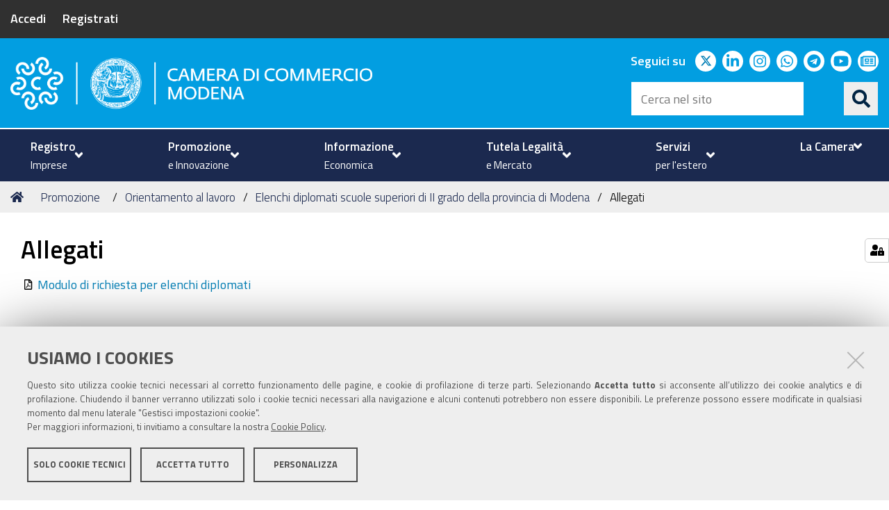

--- FILE ---
content_type: application/javascript
request_url: https://www.mo.camcom.it//++theme++cciaa-c5p-theme/c5p-resources/lib/scripts-compiled.js
body_size: 566
content:
!function(e){var n={};function t(o){if(n[o])return n[o].exports;var r=n[o]={i:o,l:!1,exports:{}};return e[o].call(r.exports,r,r.exports,t),r.l=!0,r.exports}t.m=e,t.c=n,t.d=function(e,n,o){t.o(e,n)||Object.defineProperty(e,n,{enumerable:!0,get:o})},t.r=function(e){"undefined"!=typeof Symbol&&Symbol.toStringTag&&Object.defineProperty(e,Symbol.toStringTag,{value:"Module"}),Object.defineProperty(e,"__esModule",{value:!0})},t.t=function(e,n){if(1&n&&(e=t(e)),8&n)return e;if(4&n&&"object"==typeof e&&e&&e.__esModule)return e;var o=Object.create(null);if(t.r(o),Object.defineProperty(o,"default",{enumerable:!0,value:e}),2&n&&"string"!=typeof e)for(var r in e)t.d(o,r,function(n){return e[n]}.bind(null,r));return o},t.n=function(e){var n=e&&e.__esModule?function(){return e.default}:function(){return e};return t.d(n,"a",n),n},t.o=function(e,n){return Object.prototype.hasOwnProperty.call(e,n)},t.p="",t(t.s=1)}([function(e,n){e.exports=jQuery},function(e,n,t){"use strict";t.r(n);var o=t(0),r=t.n(o);function i(e,n,t){return n in e?Object.defineProperty(e,n,{value:t,enumerable:!0,configurable:!0,writable:!0}):e[n]=t,e}r()(function(){var e,n={screen_sm_min:768,screen_md_min:992},t=function(e){for(var n=1;n<arguments.length;n++){var t=null!=arguments[n]?arguments[n]:{},o=Object.keys(t);"function"==typeof Object.getOwnPropertySymbols&&(o=o.concat(Object.getOwnPropertySymbols(t).filter(function(e){return Object.getOwnPropertyDescriptor(t,e).enumerable}))),o.forEach(function(n){i(e,n,t[n])})}return e}({},n,{screen_xs_max:n.screen_sm_min-1});e=t.screen_md_min,r()("button.plone-navbar-toggle").on("click",function(){r()("body").addClass("menuOpened")}),r()("#globalnav-close").on("click",function(){r()("body").removeClass("menuOpened")}),r()(document).on("click",function(n){!r()(n.target).closest("#portal-mainnavigation").length&&!r()(n.target).closest("button.plone-navbar-toggle").length&&r()(window).width()<e&&(r()("#portal-mainnavigation").removeClass("open"),r()("body").removeClass("menuOpened"))}),r()(document).on("click","#form-buttons-save",function(e){setTimeout(function(){r()(e.target).attr("disabled","disabled"),r()(e.target).closest(".formControls").find("#form-buttons-cancel").attr("disabled","disabled"),r()(e.target).closest(".formControls").addClass("loading")},0)})})}]);
//# sourceMappingURL=scripts-compiled.js.map